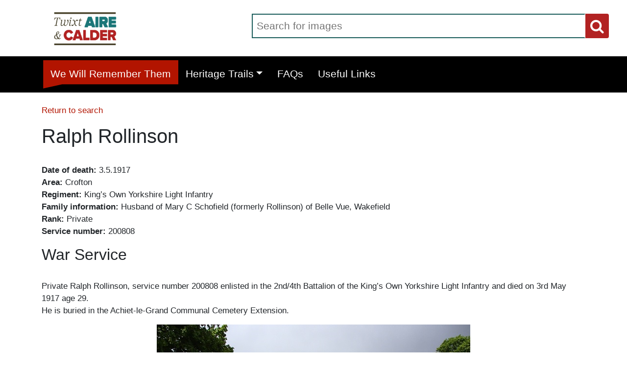

--- FILE ---
content_type: text/html; charset=utf-8
request_url: https://twixtaireandcalder.org.uk/we-will-remember-them/ralph-rollinson/?SearchValue=&Surname=True&Area=False&Regiment=False
body_size: 3326
content:

<!DOCTYPE html>
<html lang="en">
    <head>
        <title>Twixt Aire and Calder - Ralph Rollinson</title>
        <meta charset="utf-8" />
        <meta name="viewport" content="width=device-width, initial-scale=1, shrink-to-fit=no">
            <meta name="Description" content="" />
        <link href="https://maxcdn.bootstrapcdn.com/font-awesome/4.7.0/css/font-awesome.min.css" rel="stylesheet" integrity="sha384-wvfXpqpZZVQGK6TAh5PVlGOfQNHSoD2xbE+QkPxCAFlNEevoEH3Sl0sibVcOQVnN" crossorigin="anonymous">
        <link href="https://fonts.googleapis.com/css?family=Poppins" rel="stylesheet">
        
        
            <link href="/dist/styles.min.css?v=qhqg-t1xh1TAfeBvka8XCxAmhssKEQhOuUO0xOJStcE" rel="stylesheet" />
        
        <script type="text/javascript" src="https://cc.cdn.civiccomputing.com/9/cookieControl-9.x.min.js" integrity="sha256-l+byNOqXRevb5OdQHM4K9/hN2QoYx+lfZ5ZDeG88yWQ=" crossorigin="anonymous"></script>
        
        
            <script src="/dist/bundle.min.js?v=XapGumfjvk0sP-E5xFeywW8Ji7gmBSgZLQMGEbSAbsY" type="text/javascript"></script>
        
        
        <script src="https://cdnjs.cloudflare.com/ajax/libs/tether/1.4.0/js/tether.min.js" integrity="sha384-DztdAPBWPRXSA/3eYEEUWrWCy7G5KFbe8fFjk5JAIxUYHKkDx6Qin1DkWx51bBrb" crossorigin="anonymous"></script>
        <script async src="https://www.googletagmanager.com/gtag/js?id=G-ZK1JB7V29V"></script>
        <script async src="https://www.googletagmanager.com/gtag/js?id=G-KY4QF2ZT06"></script>
    </head>
    <body>
        <a href="#main-content" class="sr-only">Skip to main content</a>
        <div id="page-wrapper">
            <!-- Header -->
            <div id="header-wrapper">
    <div class="container-fluid">
        <div class="container">
            <div class="row">
                <div class="col-12 col-md-2 fh5co_padding_menu text-center pl-3">
                    <a href="/"><img src="/images/logo.png" alt="Twixt Branding" class="fh5co_logo_width" /></a>
                </div>
                <div class="col-12 col-md-10 align-self-center fh5co_mediya_right">
                    <label for="txtImageSearch" id="lblSearchInput" class="sr-only">Search for images</label>
                    <input id="txtImageSearch" type="text" placeholder="Search for images" class="p-2 twixt-search-text"/>
                    
                    <a href="/search" name="btnSearch" id="btnSearch" role="button" class="fh5co_display_table twixt-search-btn" aria-label="Twixt Search"><div class="fh5co_verticle_middle"><i class="fa fa-search"></i></div></a>
                </div>
            </div>
        </div>
    </div>
    <div class="container-fluid bg-faded">
        <div class="container">
            <nav class="navbar navbar-toggleable-md navbar-light ">
                <button class="navbar-toggler navbar-toggler-right mt-3" type="button" data-toggle="collapse" data-target="#navbarSupportedContent" aria-controls="navbarSupportedContent" aria-expanded="false" aria-label="Toggle navigation"><span class="fa fa-bars"></span></button>
                <div class="collapse navbar-collapse" id="navbarSupportedContent">
                    <ul class="navbar-nav mr-auto">
                        <li class="nav-item ">
                            <a class="sr-only" href="/">Home</a>
                        </li>
                        <li class="nav-item ">
                            <a class="nav-link nav-link-on" href="/we-will-remember-them">We Will Remember Them</a>
                        </li>
                            <li class="dropdown nav-item">
                                <a class="dropdown-toggle nav-link  " href="#" id="dropdownMenuButton2" data-toggle="dropdown" role="button" aria-haspopup="true" aria-expanded="false">Heritage Trails</a>
                                <div class="dropdown-menu" aria-labelledby="dropdownMenuButton2">
                                        <a class="dropdown-item" href="/heritage-trails/the-five-towns-war-the-five-towns-in-the-second-world-war">The Five Towns&#x2019; War: The Five Towns in The Second World War</a>
                                        <a class="dropdown-item" href="/heritage-trails/images-of-wakefield-and-district">Images of Wakefield and District</a>
                                        <a class="dropdown-item" href="/heritage-trails/wakefield-s-war-wakefield-in-the-second-world-war">Wakefield&#x2019;s War: Wakefield in The Second World War</a>
                                        <a class="dropdown-item" href="/heritage-trails/a-celebration-of-theatre">A Celebration of Theatre</a>
                                        <a class="dropdown-item" href="/heritage-trails/ossett-churches-and-chapels">Ossett Churches and Chapels</a>
                                </div>
                            </li>
                        <li class="nav-item ">
                            <a class="nav-link " href="/faqs">FAQs</a>
                        </li>
                        <li class="nav-item ">
                            <a class="nav-link " href="/links">Useful Links</a>
                        </li>
                    </ul>
                    
                </div>
            </nav>
           
        </div>
    </div>
</div>

            

<div id="fh5co-single-content" class="container-fluid pb-4 pt-4 paddding">
    <div class="container paddding" id="main-content">
        <div class="row mx-0">
            <div class="col-md-12">
                <p>
                    <a href="/we-will-remember-them?SearchValue=&Area=False&Surname=True&Regiment=False" class="return-to-search">Return to search</a>
                </p>
                <h1>Ralph Rollinson</h1>
                <p>
                    <br /><strong>Date of death: </strong>3.5.1917                    <br /><strong>Area: </strong>Crofton                    <br /><strong>Regiment: </strong>King&#x2019;s Own Yorkshire Light Infantry                    <br /><strong>Family information: </strong>Husband of Mary C Schofield (formerly Rollinson) of Belle Vue, Wakefield                     <br /><strong>Rank: </strong>Private                    <br /><strong>Service number: </strong>200808                </p>
                <div class="umb-block-list">
<h2>War Service</h2>
<p><br />Private Ralph Rollinson, service number 200808 enlisted in the 2nd/4th Battalion of the King’s Own Yorkshire Light Infantry and died on 3rd May 1917 age 29.<br />He is buried in the Achiet-le-Grand Communal Cemetery Extension.</p><div class="image-row">
        <img src="/media/ijqpsx5w/achiet-le-grand-communal-cemetery-extension.jpg" alt="Photo of Achiet-le-Grand Communal Cemetery Extension. Rows of white headstones with a grass path to a large white stone cross monument." class="content-image" />
        <span class="caption text-muted">Achiet-le-Grand Communal Cemetery Extension</span>
</div></div>

                <p>
                    <a href="/we-will-remember-them?SearchValue=&Area=False&Surname=True&Regiment=False" class="return-to-search">Return to search</a>
                </p>

            </div>
        </div>
    </div>
</div>
            <!-- Footer -->
            <div id="footer-wrapper" class="container-fluid fh5co_footer_bg pb-3">
    <div class="container">
        <div class="row">
            <div class="col-12 spdp_right py-5"><img src="/images/corplogo.png" alt="Wakefield Identity" class="footer_logo" /></div>
            <div class="clearfix"></div>
            <div class="col-12 spdp_right">
                <div class="footer_mediya_icon">
                    <div class="text-center d-inline-block">
                        <a href="https://twitter.com/WFlibraries" title="Twitter Link - This link will open in a new window" target="_blank" class="fh5co_display_table">
                            <div class="fh5co_verticle_middle"><i class="fa fa-twitter"></i></div>
                        </a>
                    </div>
                    <div class="text-center d-inline-block">
                        <a href="https://www.facebook.com/pages/Wakefield-Libraries/202045116597562" title="Facebook Link - This link will open in a new window" target="_blank" class="fh5co_display_table">
                            <div class="fh5co_verticle_middle"><i class="fa fa-facebook"></i></div>
                        </a>
                    </div>
                    <div class="text-center d-inline-block">
                        <a href="http://wakefieldlibraries.wordpress.com/" title="Blog Link - This link will open in a new window" target="_blank" class="fh5co_display_table">
                            <div class="fh5co_verticle_middle"><i class="fa fa-rss"></i></div>
                        </a>
                    </div>
                    <div class="text-center d-inline-block">
                        <a href="https://www.instagram.com/wflibraries" title="Instagram Link - This link will open in a new window" target="_blank" class="fh5co_display_table">
                            <div class="fh5co_verticle_middle"><i class="fa fa-instagram"></i></div>
                        </a>
                    </div>
                    <div class="text-center d-inline-block">
                        <a href="https://www.youtube.com/channel/UCBA8OL0A_z8TZ3p3-_EDstg" title="YouTube Link - This link will open in a new window" target="_blank" class="fh5co_display_table">
                            <div class="fh5co_verticle_middle"><i class="fa fa-youtube"></i></div>
                        </a>
                    </div>
                </div>
            </div>
        </div>
    </div>
</div>
<div class="container-fluid fh5co_footer_right_reserved">
    <div class="container">
        <div class="row">
            <div class="col-12 col-md-6 py-4 Reserved"> © Copyright 2026, All rights reserved by Wakefield Council</div>
            <div class="col-12 col-md-6 spdp_right py-4">
                <a href="/contact-us" class="footer_last_part_menu">Contact Us</a>
                <a href="/credits" class="footer_last_part_menu">Credits</a>
                <a href="/disclaimer" class="footer_last_part_menu">Disclaimer</a>
            </div>
        </div>
    </div>
</div>

<div class="gototop js-top">
    <a href="#" class="js-gotop" aria-label="Top of page"><i class="fa fa-arrow-up"></i></a>
</div>
        </div>
    </body>
</html>